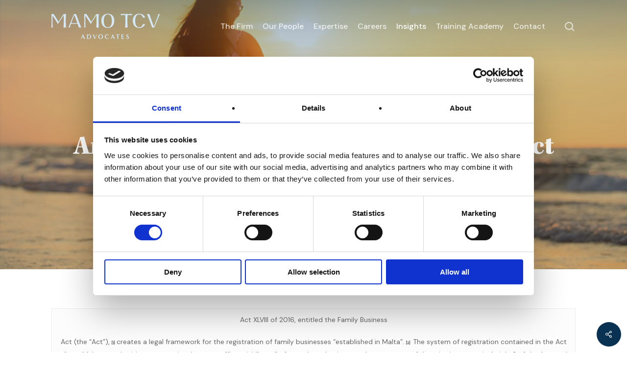

--- FILE ---
content_type: text/html; charset=UTF-8
request_url: https://www.mamotcv.com/insights/amendments-to-the-family-business-act-come-into-force-2/
body_size: 16960
content:
<!doctype html>
<html lang="en-US" class="no-js">
	<head>
		<meta charset="UTF-8">
		<meta name="theme-color" content="#093252">

		<meta name="viewport" content="width=device-width, initial-scale=1, maximum-scale=1, user-scalable=0" />
<!-- Author Meta Tags by Molongui Authorship, visit: https://wordpress.org/plugins/molongui-authorship/ -->
<meta name="author" content="Mark Soler">
<!-- /Molongui Authorship -->

<meta name='robots' content='index, follow, max-image-preview:large, max-snippet:-1, max-video-preview:-1' />
	<style>img:is([sizes="auto" i], [sizes^="auto," i]) { contain-intrinsic-size: 3000px 1500px }</style>
	
	<!-- This site is optimized with the Yoast SEO Premium plugin v25.9 (Yoast SEO v25.9) - https://yoast.com/wordpress/plugins/seo/ -->
	<title>Amendments to the Family Business Act Come Into Force - Mamo TCV</title>
	<link rel="canonical" href="https://www.mamotcv.com/insights/amendments-to-the-family-business-act-come-into-force-2/" />
	<meta property="og:locale" content="en_US" />
	<meta property="og:type" content="article" />
	<meta property="og:title" content="Amendments to the Family Business Act Come Into Force" />
	<meta property="og:description" content="Act XLVIII of 2016, entitled the Family Business Act (the &#8220;Act&#8221;),&nbsp;[1] creates a legal framework for the registration of family businesses &#8220;established in Malta&#8221;.&nbsp;[2]&nbsp; The system of registration contained in the Act allows Maltese authorities to supervise the grant offinancial &#8220;benefits&#8221;&nbsp;[3]&nbsp; to those businesses that meet any of the criteria set out in Article 3 of the Act, and which have been duly registered with &#8220;the Regulator&#8221;.[4] Indeed, Article 7 of the Act provides that a business shall be a registered family business once it has been accepted for registration by the Regulator in terms of Article 28 of the..." />
	<meta property="og:url" content="https://www.mamotcv.com/insights/amendments-to-the-family-business-act-come-into-force-2/" />
	<meta property="og:site_name" content="Mamo TCV" />
	<meta property="article:publisher" content="https://www.facebook.com/mamotcv" />
	<meta property="article:published_time" content="2019-01-31T14:07:05+00:00" />
	<meta property="og:image" content="https://www.mamotcv.com/app/uploads/2019/01/News_FN.png" />
	<meta property="og:image:width" content="619" />
	<meta property="og:image:height" content="347" />
	<meta property="og:image:type" content="image/png" />
	<meta name="author" content="Mark Soler" />
	<meta name="twitter:card" content="summary_large_image" />
	<meta name="twitter:creator" content="@mamotcv" />
	<meta name="twitter:site" content="@mamotcv" />
	<meta name="twitter:label1" content="Written by" />
	<meta name="twitter:data1" content="Mark Soler" />
	<meta name="twitter:label2" content="Est. reading time" />
	<meta name="twitter:data2" content="3 minutes" />
	<script type="application/ld+json" class="yoast-schema-graph">{"@context":"https://schema.org","@graph":[{"@type":"Article","@id":"https://www.mamotcv.com/insights/amendments-to-the-family-business-act-come-into-force-2/#article","isPartOf":{"@id":"https://www.mamotcv.com/insights/amendments-to-the-family-business-act-come-into-force-2/"},"author":{"name":"Mark Soler","@id":"https://www.mamotcv.com/#/schema/person/2a79e781aa5caef185d1699baed9a380"},"headline":"Amendments to the Family Business Act Come Into Force","datePublished":"2019-01-31T14:07:05+00:00","mainEntityOfPage":{"@id":"https://www.mamotcv.com/insights/amendments-to-the-family-business-act-come-into-force-2/"},"wordCount":571,"publisher":{"@id":"https://www.mamotcv.com/#organization"},"image":{"@id":"https://www.mamotcv.com/insights/amendments-to-the-family-business-act-come-into-force-2/#primaryimage"},"thumbnailUrl":"https://www.mamotcv.com/app/uploads/2019/01/News_FN.png","articleSection":["Corporate and M&amp;A"],"inLanguage":"en-US"},{"@type":"WebPage","@id":"https://www.mamotcv.com/insights/amendments-to-the-family-business-act-come-into-force-2/","url":"https://www.mamotcv.com/insights/amendments-to-the-family-business-act-come-into-force-2/","name":"Amendments to the Family Business Act Come Into Force - Mamo TCV","isPartOf":{"@id":"https://www.mamotcv.com/#website"},"primaryImageOfPage":{"@id":"https://www.mamotcv.com/insights/amendments-to-the-family-business-act-come-into-force-2/#primaryimage"},"image":{"@id":"https://www.mamotcv.com/insights/amendments-to-the-family-business-act-come-into-force-2/#primaryimage"},"thumbnailUrl":"https://www.mamotcv.com/app/uploads/2019/01/News_FN.png","datePublished":"2019-01-31T14:07:05+00:00","breadcrumb":{"@id":"https://www.mamotcv.com/insights/amendments-to-the-family-business-act-come-into-force-2/#breadcrumb"},"inLanguage":"en-US","potentialAction":[{"@type":"ReadAction","target":["https://www.mamotcv.com/insights/amendments-to-the-family-business-act-come-into-force-2/"]}]},{"@type":"ImageObject","inLanguage":"en-US","@id":"https://www.mamotcv.com/insights/amendments-to-the-family-business-act-come-into-force-2/#primaryimage","url":"https://www.mamotcv.com/app/uploads/2019/01/News_FN.png","contentUrl":"https://www.mamotcv.com/app/uploads/2019/01/News_FN.png","width":619,"height":347,"caption":"News_FN.png"},{"@type":"BreadcrumbList","@id":"https://www.mamotcv.com/insights/amendments-to-the-family-business-act-come-into-force-2/#breadcrumb","itemListElement":[{"@type":"ListItem","position":1,"name":"Home","item":"https://www.mamotcv.com/"},{"@type":"ListItem","position":2,"name":"Insights","item":"https://www.mamotcv.com/insights/"},{"@type":"ListItem","position":3,"name":"Amendments to the Family Business Act Come Into Force"}]},{"@type":"WebSite","@id":"https://www.mamotcv.com/#website","url":"https://www.mamotcv.com/","name":"Mamo TCV","description":"Leading Law Firm in Malta","publisher":{"@id":"https://www.mamotcv.com/#organization"},"alternateName":"Mamo TCV Advocates","potentialAction":[{"@type":"SearchAction","target":{"@type":"EntryPoint","urlTemplate":"https://www.mamotcv.com/?s={search_term_string}"},"query-input":{"@type":"PropertyValueSpecification","valueRequired":true,"valueName":"search_term_string"}}],"inLanguage":"en-US"},{"@type":"Organization","@id":"https://www.mamotcv.com/#organization","name":"Mamo TCV Advocates","url":"https://www.mamotcv.com/","logo":{"@type":"ImageObject","inLanguage":"en-US","@id":"https://www.mamotcv.com/#/schema/logo/image/","url":"https://www.mamotcv.com/app/uploads/2024/02/LinkedIn_231009.jpg","contentUrl":"https://www.mamotcv.com/app/uploads/2024/02/LinkedIn_231009.jpg","width":591,"height":591,"caption":"Mamo TCV Advocates"},"image":{"@id":"https://www.mamotcv.com/#/schema/logo/image/"},"sameAs":["https://www.facebook.com/mamotcv","https://x.com/mamotcv"]},{"@type":"Person","@id":"https://www.mamotcv.com/#/schema/person/2a79e781aa5caef185d1699baed9a380","name":"Mark Soler","image":{"@type":"ImageObject","inLanguage":"en-US","@id":"https://www.mamotcv.com/#/schema/person/image/","url":"https://secure.gravatar.com/avatar/04dac5899a3ec37ffa6c7e39c0d204ec7920bd493e92c36b660dbb50271418dd?s=96&d=mm&r=g","contentUrl":"https://secure.gravatar.com/avatar/04dac5899a3ec37ffa6c7e39c0d204ec7920bd493e92c36b660dbb50271418dd?s=96&d=mm&r=g","caption":"Mark Soler"},"sameAs":["http://"],"url":"https://www.mamotcv.com/insights/author/mark-soler/"}]}</script>
	<!-- / Yoast SEO Premium plugin. -->


<link rel='dns-prefetch' href='//fonts.googleapis.com' />
<link href='//hb.wpmucdn.com' rel='preconnect' />
<link href='http://fonts.googleapis.com' rel='preconnect' />
<link href='//fonts.gstatic.com' crossorigin='' rel='preconnect' />
<link rel="alternate" type="application/rss+xml" title="Mamo TCV &raquo; Feed" href="https://www.mamotcv.com/feed/" />
<link rel="preload" href="https://www.mamotcv.com/app/themes/salient/css/fonts/icomoon.woff?v=1.6" as="font" type="font/woff" crossorigin="anonymous"><style id='global-styles-inline-css' type='text/css'>
:root{--wp--preset--aspect-ratio--square: 1;--wp--preset--aspect-ratio--4-3: 4/3;--wp--preset--aspect-ratio--3-4: 3/4;--wp--preset--aspect-ratio--3-2: 3/2;--wp--preset--aspect-ratio--2-3: 2/3;--wp--preset--aspect-ratio--16-9: 16/9;--wp--preset--aspect-ratio--9-16: 9/16;--wp--preset--color--black: #000000;--wp--preset--color--cyan-bluish-gray: #abb8c3;--wp--preset--color--white: #ffffff;--wp--preset--color--pale-pink: #f78da7;--wp--preset--color--vivid-red: #cf2e2e;--wp--preset--color--luminous-vivid-orange: #ff6900;--wp--preset--color--luminous-vivid-amber: #fcb900;--wp--preset--color--light-green-cyan: #7bdcb5;--wp--preset--color--vivid-green-cyan: #00d084;--wp--preset--color--pale-cyan-blue: #8ed1fc;--wp--preset--color--vivid-cyan-blue: #0693e3;--wp--preset--color--vivid-purple: #9b51e0;--wp--preset--gradient--vivid-cyan-blue-to-vivid-purple: linear-gradient(135deg,rgba(6,147,227,1) 0%,rgb(155,81,224) 100%);--wp--preset--gradient--light-green-cyan-to-vivid-green-cyan: linear-gradient(135deg,rgb(122,220,180) 0%,rgb(0,208,130) 100%);--wp--preset--gradient--luminous-vivid-amber-to-luminous-vivid-orange: linear-gradient(135deg,rgba(252,185,0,1) 0%,rgba(255,105,0,1) 100%);--wp--preset--gradient--luminous-vivid-orange-to-vivid-red: linear-gradient(135deg,rgba(255,105,0,1) 0%,rgb(207,46,46) 100%);--wp--preset--gradient--very-light-gray-to-cyan-bluish-gray: linear-gradient(135deg,rgb(238,238,238) 0%,rgb(169,184,195) 100%);--wp--preset--gradient--cool-to-warm-spectrum: linear-gradient(135deg,rgb(74,234,220) 0%,rgb(151,120,209) 20%,rgb(207,42,186) 40%,rgb(238,44,130) 60%,rgb(251,105,98) 80%,rgb(254,248,76) 100%);--wp--preset--gradient--blush-light-purple: linear-gradient(135deg,rgb(255,206,236) 0%,rgb(152,150,240) 100%);--wp--preset--gradient--blush-bordeaux: linear-gradient(135deg,rgb(254,205,165) 0%,rgb(254,45,45) 50%,rgb(107,0,62) 100%);--wp--preset--gradient--luminous-dusk: linear-gradient(135deg,rgb(255,203,112) 0%,rgb(199,81,192) 50%,rgb(65,88,208) 100%);--wp--preset--gradient--pale-ocean: linear-gradient(135deg,rgb(255,245,203) 0%,rgb(182,227,212) 50%,rgb(51,167,181) 100%);--wp--preset--gradient--electric-grass: linear-gradient(135deg,rgb(202,248,128) 0%,rgb(113,206,126) 100%);--wp--preset--gradient--midnight: linear-gradient(135deg,rgb(2,3,129) 0%,rgb(40,116,252) 100%);--wp--preset--font-size--small: 13px;--wp--preset--font-size--medium: 20px;--wp--preset--font-size--large: 36px;--wp--preset--font-size--x-large: 42px;--wp--preset--spacing--20: 0.44rem;--wp--preset--spacing--30: 0.67rem;--wp--preset--spacing--40: 1rem;--wp--preset--spacing--50: 1.5rem;--wp--preset--spacing--60: 2.25rem;--wp--preset--spacing--70: 3.38rem;--wp--preset--spacing--80: 5.06rem;--wp--preset--shadow--natural: 6px 6px 9px rgba(0, 0, 0, 0.2);--wp--preset--shadow--deep: 12px 12px 50px rgba(0, 0, 0, 0.4);--wp--preset--shadow--sharp: 6px 6px 0px rgba(0, 0, 0, 0.2);--wp--preset--shadow--outlined: 6px 6px 0px -3px rgba(255, 255, 255, 1), 6px 6px rgba(0, 0, 0, 1);--wp--preset--shadow--crisp: 6px 6px 0px rgba(0, 0, 0, 1);}:root { --wp--style--global--content-size: 1300px;--wp--style--global--wide-size: 1300px; }:where(body) { margin: 0; }.wp-site-blocks > .alignleft { float: left; margin-right: 2em; }.wp-site-blocks > .alignright { float: right; margin-left: 2em; }.wp-site-blocks > .aligncenter { justify-content: center; margin-left: auto; margin-right: auto; }:where(.is-layout-flex){gap: 0.5em;}:where(.is-layout-grid){gap: 0.5em;}.is-layout-flow > .alignleft{float: left;margin-inline-start: 0;margin-inline-end: 2em;}.is-layout-flow > .alignright{float: right;margin-inline-start: 2em;margin-inline-end: 0;}.is-layout-flow > .aligncenter{margin-left: auto !important;margin-right: auto !important;}.is-layout-constrained > .alignleft{float: left;margin-inline-start: 0;margin-inline-end: 2em;}.is-layout-constrained > .alignright{float: right;margin-inline-start: 2em;margin-inline-end: 0;}.is-layout-constrained > .aligncenter{margin-left: auto !important;margin-right: auto !important;}.is-layout-constrained > :where(:not(.alignleft):not(.alignright):not(.alignfull)){max-width: var(--wp--style--global--content-size);margin-left: auto !important;margin-right: auto !important;}.is-layout-constrained > .alignwide{max-width: var(--wp--style--global--wide-size);}body .is-layout-flex{display: flex;}.is-layout-flex{flex-wrap: wrap;align-items: center;}.is-layout-flex > :is(*, div){margin: 0;}body .is-layout-grid{display: grid;}.is-layout-grid > :is(*, div){margin: 0;}body{padding-top: 0px;padding-right: 0px;padding-bottom: 0px;padding-left: 0px;}:root :where(.wp-element-button, .wp-block-button__link){background-color: #32373c;border-width: 0;color: #fff;font-family: inherit;font-size: inherit;line-height: inherit;padding: calc(0.667em + 2px) calc(1.333em + 2px);text-decoration: none;}.has-black-color{color: var(--wp--preset--color--black) !important;}.has-cyan-bluish-gray-color{color: var(--wp--preset--color--cyan-bluish-gray) !important;}.has-white-color{color: var(--wp--preset--color--white) !important;}.has-pale-pink-color{color: var(--wp--preset--color--pale-pink) !important;}.has-vivid-red-color{color: var(--wp--preset--color--vivid-red) !important;}.has-luminous-vivid-orange-color{color: var(--wp--preset--color--luminous-vivid-orange) !important;}.has-luminous-vivid-amber-color{color: var(--wp--preset--color--luminous-vivid-amber) !important;}.has-light-green-cyan-color{color: var(--wp--preset--color--light-green-cyan) !important;}.has-vivid-green-cyan-color{color: var(--wp--preset--color--vivid-green-cyan) !important;}.has-pale-cyan-blue-color{color: var(--wp--preset--color--pale-cyan-blue) !important;}.has-vivid-cyan-blue-color{color: var(--wp--preset--color--vivid-cyan-blue) !important;}.has-vivid-purple-color{color: var(--wp--preset--color--vivid-purple) !important;}.has-black-background-color{background-color: var(--wp--preset--color--black) !important;}.has-cyan-bluish-gray-background-color{background-color: var(--wp--preset--color--cyan-bluish-gray) !important;}.has-white-background-color{background-color: var(--wp--preset--color--white) !important;}.has-pale-pink-background-color{background-color: var(--wp--preset--color--pale-pink) !important;}.has-vivid-red-background-color{background-color: var(--wp--preset--color--vivid-red) !important;}.has-luminous-vivid-orange-background-color{background-color: var(--wp--preset--color--luminous-vivid-orange) !important;}.has-luminous-vivid-amber-background-color{background-color: var(--wp--preset--color--luminous-vivid-amber) !important;}.has-light-green-cyan-background-color{background-color: var(--wp--preset--color--light-green-cyan) !important;}.has-vivid-green-cyan-background-color{background-color: var(--wp--preset--color--vivid-green-cyan) !important;}.has-pale-cyan-blue-background-color{background-color: var(--wp--preset--color--pale-cyan-blue) !important;}.has-vivid-cyan-blue-background-color{background-color: var(--wp--preset--color--vivid-cyan-blue) !important;}.has-vivid-purple-background-color{background-color: var(--wp--preset--color--vivid-purple) !important;}.has-black-border-color{border-color: var(--wp--preset--color--black) !important;}.has-cyan-bluish-gray-border-color{border-color: var(--wp--preset--color--cyan-bluish-gray) !important;}.has-white-border-color{border-color: var(--wp--preset--color--white) !important;}.has-pale-pink-border-color{border-color: var(--wp--preset--color--pale-pink) !important;}.has-vivid-red-border-color{border-color: var(--wp--preset--color--vivid-red) !important;}.has-luminous-vivid-orange-border-color{border-color: var(--wp--preset--color--luminous-vivid-orange) !important;}.has-luminous-vivid-amber-border-color{border-color: var(--wp--preset--color--luminous-vivid-amber) !important;}.has-light-green-cyan-border-color{border-color: var(--wp--preset--color--light-green-cyan) !important;}.has-vivid-green-cyan-border-color{border-color: var(--wp--preset--color--vivid-green-cyan) !important;}.has-pale-cyan-blue-border-color{border-color: var(--wp--preset--color--pale-cyan-blue) !important;}.has-vivid-cyan-blue-border-color{border-color: var(--wp--preset--color--vivid-cyan-blue) !important;}.has-vivid-purple-border-color{border-color: var(--wp--preset--color--vivid-purple) !important;}.has-vivid-cyan-blue-to-vivid-purple-gradient-background{background: var(--wp--preset--gradient--vivid-cyan-blue-to-vivid-purple) !important;}.has-light-green-cyan-to-vivid-green-cyan-gradient-background{background: var(--wp--preset--gradient--light-green-cyan-to-vivid-green-cyan) !important;}.has-luminous-vivid-amber-to-luminous-vivid-orange-gradient-background{background: var(--wp--preset--gradient--luminous-vivid-amber-to-luminous-vivid-orange) !important;}.has-luminous-vivid-orange-to-vivid-red-gradient-background{background: var(--wp--preset--gradient--luminous-vivid-orange-to-vivid-red) !important;}.has-very-light-gray-to-cyan-bluish-gray-gradient-background{background: var(--wp--preset--gradient--very-light-gray-to-cyan-bluish-gray) !important;}.has-cool-to-warm-spectrum-gradient-background{background: var(--wp--preset--gradient--cool-to-warm-spectrum) !important;}.has-blush-light-purple-gradient-background{background: var(--wp--preset--gradient--blush-light-purple) !important;}.has-blush-bordeaux-gradient-background{background: var(--wp--preset--gradient--blush-bordeaux) !important;}.has-luminous-dusk-gradient-background{background: var(--wp--preset--gradient--luminous-dusk) !important;}.has-pale-ocean-gradient-background{background: var(--wp--preset--gradient--pale-ocean) !important;}.has-electric-grass-gradient-background{background: var(--wp--preset--gradient--electric-grass) !important;}.has-midnight-gradient-background{background: var(--wp--preset--gradient--midnight) !important;}.has-small-font-size{font-size: var(--wp--preset--font-size--small) !important;}.has-medium-font-size{font-size: var(--wp--preset--font-size--medium) !important;}.has-large-font-size{font-size: var(--wp--preset--font-size--large) !important;}.has-x-large-font-size{font-size: var(--wp--preset--font-size--x-large) !important;}
:where(.wp-block-post-template.is-layout-flex){gap: 1.25em;}:where(.wp-block-post-template.is-layout-grid){gap: 1.25em;}
:where(.wp-block-columns.is-layout-flex){gap: 2em;}:where(.wp-block-columns.is-layout-grid){gap: 2em;}
:root :where(.wp-block-pullquote){font-size: 1.5em;line-height: 1.6;}
</style>
<link rel='stylesheet' id='salient-social-css' href='https://www.mamotcv.com/app/plugins/salient-social/css/style.css?ver=1.2.6' type='text/css' media='all' />
<style id='salient-social-inline-css' type='text/css'>

  .sharing-default-minimal .nectar-love.loved,
  body .nectar-social[data-color-override="override"].fixed > a:before, 
  body .nectar-social[data-color-override="override"].fixed .nectar-social-inner a,
  .sharing-default-minimal .nectar-social[data-color-override="override"] .nectar-social-inner a:hover,
  .nectar-social.vertical[data-color-override="override"] .nectar-social-inner a:hover {
    background-color: #093252;
  }
  .nectar-social.hover .nectar-love.loved,
  .nectar-social.hover > .nectar-love-button a:hover,
  .nectar-social[data-color-override="override"].hover > div a:hover,
  #single-below-header .nectar-social[data-color-override="override"].hover > div a:hover,
  .nectar-social[data-color-override="override"].hover .share-btn:hover,
  .sharing-default-minimal .nectar-social[data-color-override="override"] .nectar-social-inner a {
    border-color: #093252;
  }
  #single-below-header .nectar-social.hover .nectar-love.loved i,
  #single-below-header .nectar-social.hover[data-color-override="override"] a:hover,
  #single-below-header .nectar-social.hover[data-color-override="override"] a:hover i,
  #single-below-header .nectar-social.hover .nectar-love-button a:hover i,
  .nectar-love:hover i,
  .hover .nectar-love:hover .total_loves,
  .nectar-love.loved i,
  .nectar-social.hover .nectar-love.loved .total_loves,
  .nectar-social.hover .share-btn:hover, 
  .nectar-social[data-color-override="override"].hover .nectar-social-inner a:hover,
  .nectar-social[data-color-override="override"].hover > div:hover span,
  .sharing-default-minimal .nectar-social[data-color-override="override"] .nectar-social-inner a:not(:hover) i,
  .sharing-default-minimal .nectar-social[data-color-override="override"] .nectar-social-inner a:not(:hover) {
    color: #093252;
  }
</style>
<link rel='stylesheet' id='salient-grid-system-css' href='https://www.mamotcv.com/app/themes/salient/css/build/grid-system.css?ver=17.3.1' type='text/css' media='all' />
<link rel='stylesheet' id='main-styles-css' href='https://www.mamotcv.com/app/themes/salient/css/build/style.css?ver=17.3.1' type='text/css' media='all' />
<style id='main-styles-inline-css' type='text/css'>
@media only screen and (max-width:999px){#ajax-content-wrap .top-level .nectar-post-grid[data-animation*="fade"] .nectar-post-grid-item,#ajax-content-wrap .top-level .nectar-post-grid[data-animation="zoom-out-reveal"] .nectar-post-grid-item *:not(.content):not(.bg-overlay),#ajax-content-wrap .top-level .nectar-post-grid[data-animation="zoom-out-reveal"] .nectar-post-grid-item *:before{transform:none;opacity:1;clip-path:none;}#ajax-content-wrap .top-level .nectar-post-grid[data-animation="zoom-out-reveal"] .nectar-post-grid-item .nectar-el-parallax-scroll .nectar-post-grid-item-bg-wrap-inner{transform:scale(1.275);}}.wpb_row.vc_row.top-level .nectar-video-bg{opacity:1;height:100%;width:100%;object-fit:cover;object-position:center center;}body.using-mobile-browser .wpb_row.vc_row.top-level .nectar-video-wrap{left:0;}body.using-mobile-browser .wpb_row.vc_row.top-level.full-width-section .nectar-video-wrap:not(.column-video){left:50%;}body.using-mobile-browser #nectar_fullscreen_rows[data-mobile-disable="off"] .wpb_row.vc_row.top-level.full-width-section .nectar-video-wrap:not(.column-video){left:0;}.wpb_row.vc_row.top-level .nectar-video-wrap{opacity:1;width:100%;}body .wpb_row.parallax_section.top-level > .nectar-video-wrap video:not(.translate){opacity:1;}.top-level .portfolio-items[data-loading=lazy-load] .col .inner-wrap.animated .top-level-image{opacity:1;}.wpb_row.vc_row.top-level .column-image-bg-wrap[data-n-parallax-bg="true"] .column-image-bg,.wpb_row.vc_row.top-level + .wpb_row .column-image-bg-wrap[data-n-parallax-bg="true"] .column-image-bg,#portfolio-extra > .wpb_row.vc_row.parallax_section:first-child .row-bg{transform:none!important;height:100%!important;opacity:1;}#portfolio-extra > .wpb_row.vc_row.parallax_section .row-bg{background-attachment:scroll;}.scroll-down-wrap.hidden{transform:none;opacity:1;}#ajax-loading-screen[data-disable-mobile="0"]{display:none!important;}body[data-slide-out-widget-area-style="slide-out-from-right"].material .slide_out_area_close.hide_until_rendered{opacity:0;}
</style>
<link rel='stylesheet' id='nectar-single-styles-css' href='https://www.mamotcv.com/app/themes/salient/css/build/single.css?ver=17.3.1' type='text/css' media='all' />
<link rel='stylesheet' id='nectar-brands-css' href='https://www.mamotcv.com/app/themes/salient/css/nectar-brands.css?ver=17.3.1' type='text/css' media='all' />
<link rel='stylesheet' id='nectar_default_font_open_sans-css' href='https://fonts.googleapis.com/css?family=Open+Sans%3A300%2C400%2C600%2C700&#038;subset=latin%2Clatin-ext&#038;display=swap' type='text/css' media='all' />
<link rel='stylesheet' id='responsive-css' href='https://www.mamotcv.com/app/themes/salient/css/build/responsive.css?ver=17.3.1' type='text/css' media='all' />
<link rel='stylesheet' id='skin-material-css' href='https://www.mamotcv.com/app/themes/salient/css/build/skin-material.css?ver=17.3.1' type='text/css' media='all' />
<link rel='stylesheet' id='salient-wp-menu-dynamic-css' href='https://www.mamotcv.com/app/uploads/salient/menu-dynamic.css?ver=85109' type='text/css' media='all' />
<link rel='stylesheet' id='dynamic-css-css' href='https://www.mamotcv.com/app/themes/salient/css/salient-dynamic-styles.css?ver=99477' type='text/css' media='all' />
<style id='dynamic-css-inline-css' type='text/css'>
#page-header-bg[data-post-hs="default_minimal"] .inner-wrap{text-align:center}#page-header-bg[data-post-hs="default_minimal"] .inner-wrap >a,.material #page-header-bg.fullscreen-header .inner-wrap >a{color:#fff;font-weight:600;border:var(--nectar-border-thickness) solid rgba(255,255,255,0.4);padding:4px 10px;margin:5px 6px 0 5px;display:inline-block;transition:all 0.2s ease;-webkit-transition:all 0.2s ease;font-size:14px;line-height:18px}body.material #page-header-bg.fullscreen-header .inner-wrap >a{margin-bottom:15px;}body.material #page-header-bg.fullscreen-header .inner-wrap >a{border:none;padding:6px 10px}body[data-button-style^="rounded"] #page-header-bg[data-post-hs="default_minimal"] .inner-wrap >a,body[data-button-style^="rounded"].material #page-header-bg.fullscreen-header .inner-wrap >a{border-radius:100px}body.single [data-post-hs="default_minimal"] #single-below-header span,body.single .heading-title[data-header-style="default_minimal"] #single-below-header span{line-height:14px;}#page-header-bg[data-post-hs="default_minimal"] #single-below-header{text-align:center;position:relative;z-index:100}#page-header-bg[data-post-hs="default_minimal"] #single-below-header span{float:none;display:inline-block}#page-header-bg[data-post-hs="default_minimal"] .inner-wrap >a:hover,#page-header-bg[data-post-hs="default_minimal"] .inner-wrap >a:focus{border-color:transparent}#page-header-bg.fullscreen-header .avatar,#page-header-bg[data-post-hs="default_minimal"] .avatar{border-radius:100%}#page-header-bg.fullscreen-header .meta-author span,#page-header-bg[data-post-hs="default_minimal"] .meta-author span{display:block}#page-header-bg.fullscreen-header .meta-author img{margin-bottom:0;height:50px;width:auto}#page-header-bg[data-post-hs="default_minimal"] .meta-author img{margin-bottom:0;height:40px;width:auto}#page-header-bg[data-post-hs="default_minimal"] .author-section{position:absolute;bottom:30px}#page-header-bg.fullscreen-header .meta-author,#page-header-bg[data-post-hs="default_minimal"] .meta-author{font-size:18px}#page-header-bg.fullscreen-header .author-section .meta-date,#page-header-bg[data-post-hs="default_minimal"] .author-section .meta-date{font-size:12px;color:rgba(255,255,255,0.8)}#page-header-bg.fullscreen-header .author-section .meta-date i{font-size:12px}#page-header-bg[data-post-hs="default_minimal"] .author-section .meta-date i{font-size:11px;line-height:14px}#page-header-bg[data-post-hs="default_minimal"] .author-section .avatar-post-info{position:relative;top:-5px}#page-header-bg.fullscreen-header .author-section a,#page-header-bg[data-post-hs="default_minimal"] .author-section a{display:block;margin-bottom:-2px}#page-header-bg[data-post-hs="default_minimal"] .author-section a{font-size:14px;line-height:14px}#page-header-bg.fullscreen-header .author-section a:hover,#page-header-bg[data-post-hs="default_minimal"] .author-section a:hover{color:rgba(255,255,255,0.85)!important}#page-header-bg.fullscreen-header .author-section,#page-header-bg[data-post-hs="default_minimal"] .author-section{width:100%;z-index:10;text-align:center}#page-header-bg.fullscreen-header .author-section{margin-top:25px;}#page-header-bg.fullscreen-header .author-section span,#page-header-bg[data-post-hs="default_minimal"] .author-section span{padding-left:0;line-height:20px;font-size:20px}#page-header-bg.fullscreen-header .author-section .avatar-post-info,#page-header-bg[data-post-hs="default_minimal"] .author-section .avatar-post-info{margin-left:10px}#page-header-bg.fullscreen-header .author-section .avatar-post-info,#page-header-bg.fullscreen-header .author-section .meta-author,#page-header-bg[data-post-hs="default_minimal"] .author-section .avatar-post-info,#page-header-bg[data-post-hs="default_minimal"] .author-section .meta-author{text-align:left;display:inline-block;top:9px}@media only screen and (min-width :690px) and (max-width :999px){body.single-post #page-header-bg[data-post-hs="default_minimal"]{padding-top:10%;padding-bottom:10%;}}@media only screen and (max-width :690px){#ajax-content-wrap #page-header-bg[data-post-hs="default_minimal"] #single-below-header span:not(.rich-snippet-hidden),#ajax-content-wrap .row.heading-title[data-header-style="default_minimal"] .col.section-title span.meta-category{display:inline-block;}.container-wrap[data-remove-post-comment-number="0"][data-remove-post-author="0"][data-remove-post-date="0"] .heading-title[data-header-style="default_minimal"] #single-below-header > span,#page-header-bg[data-post-hs="default_minimal"] .span_6[data-remove-post-comment-number="0"][data-remove-post-author="0"][data-remove-post-date="0"] #single-below-header > span{padding:0 8px;}.container-wrap[data-remove-post-comment-number="0"][data-remove-post-author="0"][data-remove-post-date="0"] .heading-title[data-header-style="default_minimal"] #single-below-header span,#page-header-bg[data-post-hs="default_minimal"] .span_6[data-remove-post-comment-number="0"][data-remove-post-author="0"][data-remove-post-date="0"] #single-below-header span{font-size:13px;line-height:10px;}.material #page-header-bg.fullscreen-header .author-section{margin-top:5px;}#page-header-bg.fullscreen-header .author-section{bottom:20px;}#page-header-bg.fullscreen-header .author-section .meta-date:not(.updated){margin-top:-4px;display:block;}#page-header-bg.fullscreen-header .author-section .avatar-post-info{margin:10px 0 0 0;}}#page-header-bg h1,#page-header-bg .subheader,.nectar-box-roll .overlaid-content h1,.nectar-box-roll .overlaid-content .subheader,#page-header-bg #portfolio-nav a i,body .section-title #portfolio-nav a:hover i,.page-header-no-bg h1,.page-header-no-bg span,#page-header-bg #portfolio-nav a i,#page-header-bg span,#page-header-bg #single-below-header a:hover,#page-header-bg #single-below-header a:focus,#page-header-bg.fullscreen-header .author-section a{color:#ffffff!important;}body #page-header-bg .pinterest-share i,body #page-header-bg .facebook-share i,body #page-header-bg .linkedin-share i,body #page-header-bg .twitter-share i,body #page-header-bg .google-plus-share i,body #page-header-bg .icon-salient-heart,body #page-header-bg .icon-salient-heart-2{color:#ffffff;}#page-header-bg[data-post-hs="default_minimal"] .inner-wrap > a:not(:hover){color:#ffffff;border-color:rgba(255,255,255,0.4);}.single #page-header-bg #single-below-header > span{border-color:rgba(255,255,255,0.4);}body .section-title #portfolio-nav a:hover i{opacity:0.75;}.single #page-header-bg .blog-title #single-meta .nectar-social.hover > div a,.single #page-header-bg .blog-title #single-meta > div a,.single #page-header-bg .blog-title #single-meta ul .n-shortcode a,#page-header-bg .blog-title #single-meta .nectar-social.hover .share-btn{border-color:rgba(255,255,255,0.4);}.single #page-header-bg .blog-title #single-meta .nectar-social.hover > div a:hover,#page-header-bg .blog-title #single-meta .nectar-social.hover .share-btn:hover,.single #page-header-bg .blog-title #single-meta div > a:hover,.single #page-header-bg .blog-title #single-meta ul .n-shortcode a:hover,.single #page-header-bg .blog-title #single-meta ul li:not(.meta-share-count):hover > a{border-color:rgba(255,255,255,1);}.single #page-header-bg #single-meta div span,.single #page-header-bg #single-meta > div a,.single #page-header-bg #single-meta > div i{color:#ffffff!important;}.single #page-header-bg #single-meta ul .meta-share-count .nectar-social a i{color:rgba(255,255,255,0.7)!important;}.single #page-header-bg #single-meta ul .meta-share-count .nectar-social a:hover i{color:rgba(255,255,255,1)!important;}.no-rgba #header-space{display:none;}@media only screen and (max-width:999px){body #header-space[data-header-mobile-fixed="1"]{display:none;}#header-outer[data-mobile-fixed="false"]{position:absolute;}}@media only screen and (max-width:999px){body:not(.nectar-no-flex-height) #header-space[data-secondary-header-display="full"]:not([data-header-mobile-fixed="false"]){display:block!important;margin-bottom:-58px;}#header-space[data-secondary-header-display="full"][data-header-mobile-fixed="false"]{display:none;}}@media only screen and (min-width:1000px){#header-space{display:none;}.nectar-slider-wrap.first-section,.parallax_slider_outer.first-section,.full-width-content.first-section,.parallax_slider_outer.first-section .swiper-slide .content,.nectar-slider-wrap.first-section .swiper-slide .content,#page-header-bg,.nder-page-header,#page-header-wrap,.full-width-section.first-section{margin-top:0!important;}body #page-header-bg,body #page-header-wrap{height:108px;}body #search-outer{z-index:100000;}}@media only screen and (min-width:1000px){#page-header-wrap.fullscreen-header,#page-header-wrap.fullscreen-header #page-header-bg,html:not(.nectar-box-roll-loaded) .nectar-box-roll > #page-header-bg.fullscreen-header,.nectar_fullscreen_zoom_recent_projects,#nectar_fullscreen_rows:not(.afterLoaded) > div{height:100vh;}.wpb_row.vc_row-o-full-height.top-level,.wpb_row.vc_row-o-full-height.top-level > .col.span_12{min-height:100vh;}#page-header-bg[data-alignment-v="middle"] .span_6 .inner-wrap,#page-header-bg[data-alignment-v="top"] .span_6 .inner-wrap,.blog-archive-header.color-bg .container{padding-top:105px;}#page-header-wrap.container #page-header-bg .span_6 .inner-wrap{padding-top:0;}.nectar-slider-wrap[data-fullscreen="true"]:not(.loaded),.nectar-slider-wrap[data-fullscreen="true"]:not(.loaded) .swiper-container{height:calc(100vh + 2px)!important;}.admin-bar .nectar-slider-wrap[data-fullscreen="true"]:not(.loaded),.admin-bar .nectar-slider-wrap[data-fullscreen="true"]:not(.loaded) .swiper-container{height:calc(100vh - 30px)!important;}}@media only screen and (max-width:999px){#page-header-bg[data-alignment-v="middle"]:not(.fullscreen-header) .span_6 .inner-wrap,#page-header-bg[data-alignment-v="top"] .span_6 .inner-wrap,.blog-archive-header.color-bg .container{padding-top:62px;}.vc_row.top-level.full-width-section:not(.full-width-ns) > .span_12,#page-header-bg[data-alignment-v="bottom"] .span_6 .inner-wrap{padding-top:32px;}}@media only screen and (max-width:690px){.vc_row.top-level.full-width-section:not(.full-width-ns) > .span_12{padding-top:62px;}.vc_row.top-level.full-width-content .nectar-recent-posts-single_featured .recent-post-container > .inner-wrap{padding-top:32px;}}@media only screen and (max-width:999px){.full-width-ns .nectar-slider-wrap .swiper-slide[data-y-pos="middle"] .content,.full-width-ns .nectar-slider-wrap .swiper-slide[data-y-pos="top"] .content{padding-top:30px;}}@media only screen and (max-width:999px){.using-mobile-browser #nectar_fullscreen_rows:not(.afterLoaded):not([data-mobile-disable="on"]) > div{height:calc(100vh - 76px);}.using-mobile-browser .wpb_row.vc_row-o-full-height.top-level,.using-mobile-browser .wpb_row.vc_row-o-full-height.top-level > .col.span_12,[data-permanent-transparent="1"].using-mobile-browser .wpb_row.vc_row-o-full-height.top-level,[data-permanent-transparent="1"].using-mobile-browser .wpb_row.vc_row-o-full-height.top-level > .col.span_12{min-height:calc(100vh - 76px);}html:not(.nectar-box-roll-loaded) .nectar-box-roll > #page-header-bg.fullscreen-header,.nectar_fullscreen_zoom_recent_projects,.nectar-slider-wrap[data-fullscreen="true"]:not(.loaded),.nectar-slider-wrap[data-fullscreen="true"]:not(.loaded) .swiper-container,#nectar_fullscreen_rows:not(.afterLoaded):not([data-mobile-disable="on"]) > div{height:calc(100vh - 1px);}.wpb_row.vc_row-o-full-height.top-level,.wpb_row.vc_row-o-full-height.top-level > .col.span_12{min-height:calc(100vh - 1px);}body[data-transparent-header="false"] #ajax-content-wrap.no-scroll{min-height:calc(100vh - 1px);height:calc(100vh - 1px);}}.screen-reader-text,.nectar-skip-to-content:not(:focus){border:0;clip:rect(1px,1px,1px,1px);clip-path:inset(50%);height:1px;margin:-1px;overflow:hidden;padding:0;position:absolute!important;width:1px;word-wrap:normal!important;}.row .col img:not([srcset]){width:auto;}.row .col img.img-with-animation.nectar-lazy:not([srcset]){width:100%;}
</style>
<link rel='stylesheet' id='salient-child-style-css' href='https://www.mamotcv.com/app/themes/salient-child/style.css?ver=17.3.1' type='text/css' media='all' />
<link rel='stylesheet' id='redux-google-fonts-salient_redux-css' href='https://fonts.googleapis.com/css?family=DM+Sans%3A500%2C400%2C400italic&#038;subset=latin-ext&#038;display=swap&#038;ver=6.8.2' type='text/css' media='all' />
<script></script>            <style>
                .molongui-disabled-link
                {
                    border-bottom: none !important;
                    text-decoration: none !important;
                    color: inherit !important;
                    cursor: inherit !important;
                }
                .molongui-disabled-link:hover,
                .molongui-disabled-link:hover span
                {
                    border-bottom: none !important;
                    text-decoration: none !important;
                    color: inherit !important;
                    cursor: inherit !important;
                }
            </style>
            			<!-- Google Tag Manager -->
			<script>(function(w,d,s,l,i){w[l]=w[l]||[];w[l].push({'gtm.start':
			new Date().getTime(),event:'gtm.js'});var f=d.getElementsByTagName(s)[0],
			j=d.createElement(s),dl=l!='dataLayer'?'&l='+l:'';j.async=true;j.src=
			'https://www.googletagmanager.com/gtm.js?id='+i+dl;f.parentNode.insertBefore(j,f);
			})(window,document,'script','dataLayer','GTM-5P9PLZR');</script>
			<!-- End Google Tag Manager -->
		<script type="text/javascript"> var root = document.getElementsByTagName( "html" )[0]; root.setAttribute( "class", "js" ); </script><meta name="generator" content="Powered by WPBakery Page Builder - drag and drop page builder for WordPress."/>
<link rel="icon" href="https://www.mamotcv.com/app/uploads/2022/01/cropped-Favicon-32x32.jpg" sizes="32x32" />
<link rel="icon" href="https://www.mamotcv.com/app/uploads/2022/01/cropped-Favicon-192x192.jpg" sizes="192x192" />
<link rel="apple-touch-icon" href="https://www.mamotcv.com/app/uploads/2022/01/cropped-Favicon-180x180.jpg" />
<meta name="msapplication-TileImage" content="https://www.mamotcv.com/app/uploads/2022/01/cropped-Favicon-270x270.jpg" />
		<style type="text/css" id="wp-custom-css">
			html body.blog #page-header-bg h1 {
	color: white !important;
}		</style>
		<noscript><style> .wpb_animate_when_almost_visible { opacity: 1; }</style></noscript>
		<script type="text/javascript" src="https://www.mamotcv.com/app/themes/salient-child/js/app.js"></script>
	</head>

	
	<body class="wp-singular post-template-default single single-post postid-2455 single-format-standard wp-theme-salient wp-child-theme-salient-child material wpb-js-composer js-comp-ver-8.4.2 vc_responsive" data-footer-reveal="false" data-footer-reveal-shadow="none" data-header-format="default" data-body-border="off" data-boxed-style="" data-header-breakpoint="1000" data-dropdown-style="minimal" data-cae="easeOutCubic" data-cad="750" data-megamenu-width="contained" data-aie="none" data-ls="fancybox" data-apte="standard" data-hhun="0" data-fancy-form-rcs="default" data-form-style="default" data-form-submit="regular" data-is="minimal" data-button-style="default" data-user-account-button="false" data-flex-cols="true" data-col-gap="default" data-header-inherit-rc="false" data-header-search="true" data-animated-anchors="true" data-ajax-transitions="false" data-full-width-header="true" data-slide-out-widget-area="true" data-slide-out-widget-area-style="fullscreen-alt" data-user-set-ocm="off" data-loading-animation="none" data-bg-header="true" data-responsive="1" data-ext-responsive="true" data-ext-padding="105" data-header-resize="0" data-header-color="custom" data-cart="false" data-remove-m-parallax="" data-remove-m-video-bgs="" data-m-animate="0" data-force-header-trans-color="light" data-smooth-scrolling="0" data-permanent-transparent="false" >
		<script type="text/javascript">
	 (function(window, document) {

		document.documentElement.classList.remove("no-js");

		if(navigator.userAgent.match(/(Android|iPod|iPhone|iPad|BlackBerry|IEMobile|Opera Mini)/)) {
			document.body.className += " using-mobile-browser mobile ";
		}
		if(navigator.userAgent.match(/Mac/) && navigator.maxTouchPoints && navigator.maxTouchPoints > 2) {
			document.body.className += " using-ios-device ";
		}

		if( !("ontouchstart" in window) ) {

			var body = document.querySelector("body");
			var winW = window.innerWidth;
			var bodyW = body.clientWidth;

			if (winW > bodyW + 4) {
				body.setAttribute("style", "--scroll-bar-w: " + (winW - bodyW - 4) + "px");
			} else {
				body.setAttribute("style", "--scroll-bar-w: 0px");
			}
		}

	 })(window, document);
   </script>			<!-- Google Tag Manager (noscript) -->
			<noscript><iframe src="https://www.googletagmanager.com/ns.html?id=GTM-5P9PLZR" height="0" width="0" style="display:none;visibility:hidden"></iframe></noscript>
			<!-- End Google Tag Manager (noscript) -->
		<a href="#ajax-content-wrap" class="nectar-skip-to-content">Skip to main content</a><div class="ocm-effect-wrap"><div class="ocm-effect-wrap-inner">	
	<div id="header-space"  data-header-mobile-fixed='1'></div> 
	
	
		<div id="header-outer" data-has-menu="true" data-has-buttons="yes" data-header-button_style="default" data-using-pr-menu="false" data-mobile-fixed="1" data-ptnm="false" data-lhe="default" data-user-set-bg="#c6dcf1" data-format="default" data-permanent-transparent="false" data-megamenu-rt="0" data-remove-fixed="0" data-header-resize="0" data-cart="false" data-transparency-option="" data-box-shadow="large" data-shrink-num="4" data-using-secondary="0" data-using-logo="1" data-logo-height="52" data-m-logo-height="32" data-padding="28" data-full-width="true" data-condense="false" data-transparent-header="true" data-transparent-shadow-helper="true" data-remove-border="true" class="transparent">
			
<div id="search-outer" class="nectar">
	<div id="search">
		<div class="container">
			 <div id="search-box">
				 <div class="inner-wrap">
					 <div class="col span_12">
						  <form role="search" action="https://www.mamotcv.com/" method="GET">
														 <input type="text" name="s"  value="" aria-label="Search" placeholder="Search" />
							 
						<span>Hit enter to search or ESC to close</span>
						<button aria-label="Search" class="search-box__button" type="submit">Search</button>						</form>
					</div><!--/span_12-->
				</div><!--/inner-wrap-->
			 </div><!--/search-box-->
			 <div id="close"><a href="#" role="button"><span class="screen-reader-text">Close Search</span>
				<span class="close-wrap"> <span class="close-line close-line1" role="presentation"></span> <span class="close-line close-line2" role="presentation"></span> </span>				 </a></div>
		 </div><!--/container-->
	</div><!--/search-->
</div><!--/search-outer-->

<header id="top" role="banner" aria-label="Main Menu">
	<div class="container">
		<div class="row">
			<div class="col span_3">
								<a id="logo" href="https://www.mamotcv.com" data-supplied-ml-starting-dark="true" data-supplied-ml-starting="true" data-supplied-ml="true" >
					<img class="stnd skip-lazy default-logo" width="" height="" alt="Mamo TCV" src="https://www.mamotcv.com/app/uploads/2022/04/logo-copper.svg" srcset="https://www.mamotcv.com/app/uploads/2022/04/logo-copper.svg 1x, https://www.mamotcv.com/app/uploads/2022/04/logo-copper.svg 2x" /><img class="mobile-only-logo skip-lazy" alt="Mamo TCV" width="" height="" src="https://www.mamotcv.com/app/uploads/2022/04/logo-copper.svg" /><img class="starting-logo mobile-only-logo skip-lazy" width="" height=""  alt="Mamo TCV" src="https://www.mamotcv.com/app/uploads/2022/04/logo-light.svg" /><img class="starting-logo dark-version mobile-only-logo skip-lazy" width="" height="" alt="Mamo TCV" src="https://www.mamotcv.com/app/uploads/2022/04/logo-copper.svg" /><img class="starting-logo skip-lazy default-logo" width="" height="" alt="Mamo TCV" src="https://www.mamotcv.com/app/uploads/2022/04/logo-light.svg" srcset="https://www.mamotcv.com/app/uploads/2022/04/logo-light.svg 1x, https://www.mamotcv.com/app/uploads/2022/04/logo-light.svg 2x" /><img class="starting-logo dark-version skip-lazy default-logo" width="" height="" alt="Mamo TCV" src="https://www.mamotcv.com/app/uploads/2022/04/logo-copper.svg" srcset="https://www.mamotcv.com/app/uploads/2022/04/logo-copper.svg 1x, https://www.mamotcv.com/app/uploads/2022/04/logo-copper.svg 2x" />				</a>
							</div><!--/span_3-->

			<div class="col span_9 col_last">
									<div class="nectar-mobile-only mobile-header"><div class="inner"></div></div>
									<a class="mobile-search" href="#searchbox"><span class="nectar-icon icon-salient-search" aria-hidden="true"></span><span class="screen-reader-text">search</span></a>
														<div class="slide-out-widget-area-toggle mobile-icon fullscreen-alt" data-custom-color="true" data-icon-animation="simple-transform">
						<div> <a href="#slide-out-widget-area" role="button" aria-label="Navigation Menu" aria-expanded="false" class="closed">
							<span class="screen-reader-text">Menu</span><span aria-hidden="true"> <i class="lines-button x2"> <i class="lines"></i> </i> </span>						</a></div>
					</div>
				
									<nav aria-label="Main Menu">
													<ul class="sf-menu">
								<li id="menu-item-44" class="menu-item menu-item-type-post_type menu-item-object-page nectar-regular-menu-item menu-item-44"><a href="https://www.mamotcv.com/about-mamo-tcv/"><span class="menu-title-text">The Firm</span></a></li>
<li id="menu-item-9346" class="menu-item menu-item-type-post_type menu-item-object-page nectar-regular-menu-item menu-item-9346"><a href="https://www.mamotcv.com/our-people/"><span class="menu-title-text">Our People</span></a></li>
<li id="menu-item-42" class="menu-item menu-item-type-post_type menu-item-object-page menu-item-has-children nectar-regular-menu-item menu-item-42"><a href="https://www.mamotcv.com/practice-areas/" aria-haspopup="true" aria-expanded="false"><span class="menu-title-text">Expertise</span></a>
<ul class="sub-menu">
	<li id="menu-item-1309" class="menu-item menu-item-type-post_type menu-item-object-page nectar-regular-menu-item menu-item-1309"><a href="https://www.mamotcv.com/practice-areas/"><span class="menu-title-text">Practice Areas</span></a></li>
	<li id="menu-item-1311" class="menu-item menu-item-type-post_type menu-item-object-page nectar-regular-menu-item menu-item-1311"><a href="https://www.mamotcv.com/awards-and-recognitions/"><span class="menu-title-text">Awards and Recognitions</span></a></li>
</ul>
</li>
<li id="menu-item-1636" class="menu-item menu-item-type-post_type menu-item-object-page nectar-regular-menu-item menu-item-1636"><a href="https://www.mamotcv.com/careers/"><span class="menu-title-text">Careers</span></a></li>
<li id="menu-item-41" class="menu-item menu-item-type-post_type menu-item-object-page current_page_parent nectar-regular-menu-item menu-item-41"><a href="https://www.mamotcv.com/insights/"><span class="menu-title-text">Insights</span></a></li>
<li id="menu-item-10401" class="menu-item menu-item-type-post_type menu-item-object-page nectar-regular-menu-item menu-item-10401"><a href="https://www.mamotcv.com/training-academy/"><span class="menu-title-text">Training Academy</span></a></li>
<li id="menu-item-47" class="menu-item menu-item-type-post_type menu-item-object-page nectar-regular-menu-item menu-item-47"><a href="https://www.mamotcv.com/get-in-touch/"><span class="menu-title-text">Contact</span></a></li>
							</ul>
													<ul class="buttons sf-menu" data-user-set-ocm="off">

								<li id="search-btn"><div><a href="#searchbox"><span class="icon-salient-search" aria-hidden="true"></span><span class="screen-reader-text">search</span></a></div> </li>
							</ul>
						
					</nav>

					
				</div><!--/span_9-->

				
			</div><!--/row-->
					</div><!--/container-->
	</header>		</div>

		
		<div id="ajax-content-wrap">
			<div id="page-header-wrap" data-animate-in-effect="none" data-responsive="true" data-midnight="light" class="" style="height: 75vh;" role="region" aria-label="Post Header"><div id="page-header-bg" class="not-loaded  hentry" data-post-hs="default_minimal" data-padding-amt="normal" data-animate-in-effect="none" data-midnight="light" data-text-effect="" data-bg-pos="center" data-alignment="left" data-alignment-v="middle" data-parallax="0" data-height="75vh"  style="height:75vh;">					<div class="page-header-bg-image-wrap" id="nectar-page-header-p-wrap" data-parallax-speed="fast">
						<div class="page-header-bg-image" style="background-image: url(https://www.mamotcv.com/app/uploads/2019/01/News_FN.png);"></div>
					</div> 
				<div class="container"><img loading="lazy" class="hidden-social-img" src="https://www.mamotcv.com/app/uploads/2019/01/News_FN.png" alt="Amendments to the Family Business Act Come Into Force" style="display: none;" />
					<div class="row">
						<div class="col span_6 section-title blog-title" data-remove-post-date="0" data-remove-post-author="0" data-remove-post-comment-number="1">
							<div class="inner-wrap">

								<a class="corporate-commercial" href="https://www.mamotcv.com/insights/category/corporate-commercial/">Corporate and M&amp;A</a>
								<h1 class="entry-title">Amendments to the Family Business Act Come Into Force</h1>

								

																	<div id="single-below-header" data-hide-on-mobile="false">
										<span class="meta-author vcard author"><span class="fn"><span class="author-leading">By</span> <a href="https://www.mamotcv.com/insights/author/mark-soler/">Mark Soler</a></span></span><span class="meta-date date updated">31st January 2019</span><span class="meta-comment-count"><a href="https://www.mamotcv.com/insights/amendments-to-the-family-business-act-come-into-force-2/#respond">No Comments</a></span>									</div><!--/single-below-header-->
						
											</div>

				</div><!--/section-title-->
							</div><!--/row-->

			


			</div>
</div>

</div>

<div class="container-wrap no-sidebar" data-midnight="dark" data-remove-post-date="0" data-remove-post-author="0" data-remove-post-comment-number="1">
	<div class="container main-content" role="main">

		
		<div class="row">

			
			<div class="post-area col standard-minimal span_12 col_last" role="main">

			
<article id="post-2455" class="post-2455 post type-post status-publish format-standard has-post-thumbnail category-corporate-commercial">
  
  <div class="inner-wrap">

		<div class="post-content" data-hide-featured-media="1">
      
        <div class="content-inner"><div class="ebd-block  " data-type="text" style="text-align: justify;">
<table>
<tbody>
<tr>
<td>
<p>Act XLVIII of 2016, entitled the Family Business </p>
<p>Act (the &#8220;Act&#8221;),&nbsp;<span data-redactor-tag="span" data-verified="redactor" data-redactor-style="font-size: 8px" style="font-size: 8px;"><strong data-redactor-tag="strong" data-verified="redactor">[1]</strong></span> creates a legal framework for the registration of family businesses &#8220;established in Malta&#8221;.&nbsp;<span data-redactor-tag="span" data-verified="redactor" data-redactor-style="font-size: 8px" style="font-size: 8px;"><strong data-redactor-tag="strong" data-verified="redactor">[2]&nbsp;</strong></span> The system of registration contained in the Act allows Maltese authorities to supervise the grant offinancial &#8220;benefits&#8221;&nbsp;<strong data-redactor-tag="strong" data-verified="redactor"><span data-redactor-tag="span" data-verified="redactor" data-redactor-style="font-size: 8px" style="font-size: 8px;">[3]&nbsp;</span></strong> to those businesses that meet any of the criteria set out in Article 3 of the Act, and which have been duly registered with &#8220;the Regulator&#8221;.<span data-redactor-tag="span" data-verified="redactor" data-redactor-style="font-size: 8px" style="font-size: 8px;">[4]</span> Indeed, Article 7 of the Act provides that a business shall be a registered family business once it has been accepted for registration by the Regulator in terms of Article 28 of the Act.</p>
</td>
</tr>
</tbody>
</table>
</div>
<div class="ebd-block  " data-type="text" >
<table>
<tbody>
<tr>
<td>
<p>As a result, prior registration is necessary for a family business to qualify for any of the benefits conferred by the Duty on Documents and Transfers Act, the Malta Enterprise Act and the Business Promotion Act.</p>
<p>Act XXXVII of 2018, entitled The Family Business (Amendment) Act (the &#8220;Amending Act&#8221;), envisages a few changes to the Act, which are summarized as follows:</p>
<ul>
<li>Article 11 (4) has been amended to clarify that &#8220;any other law&#8221; under which a family business may apply for any benefit, means &#8220;any other law referring to family businesses&#8221;;</li>
<li>Article 11 (6) has been added to clarify that a business shall only be eligible to benefit from any incentive, benefit or scheme available to family businesses if its duly registered as a family business.</li>
<li>Article 11 (7) has been added to obligate the relevant institutions to consult the Register prior to granting any benefit;</li>
</ul>
<ul>
<li>The Annual Return period has been changed and shall now cover the calendar year starting from the first day of registration up until one year from the registration date.</li>
<li>The Regulator has been endowed with separate and<br />
distinct personality by virtue of Article 17A, but he shall not have the power<br />
to borrow or lend monies without the concurrent authorization in writing of the<br />
Minister responsible for the economy and the Minister responsible for finance.<br />
Moreover, the Regulator may not enter into any form of commercial partnership<br />
in furtherance of its functions or otherwise, unless authorized to do so in<br />
writing by the Minister responsible for the economy;&nbsp;</li>
<li>The &#8220;Family Business Label&#8221; has now been substituted for a &#8220;Family Business Number&#8221;;</li>
<li>The Application Form previously found in the First Schedule has been deleted;</li>
<li>A standard-form Annual Return will now be found in the First Schedule, with a consequent deletion of the Second Schedule;</li>
</ul>
<p>By virtue of Legal Notice 17 of 2019 all amendments shall apply from the 31<sup data-redactor-tag="sup">st</sup> January 2019.</p>
</td>
</tr>
</tbody>
</table>
<p><span data-verified="redactor" data-redactor-tag="span"><strong data-redactor-tag="strong">[1]</strong> <em data-redactor-tag="em">Cap. 565 of the Laws of Malta</em><br /><strong data-redactor-tag="strong">[2] </strong><em data-redactor-tag="em">The term &#8220;established in Malta&#8221; means the head office, agency, or branch or part of a business and shall include a permanent presence of that business carried out in Malta&#8221; – Article 2 of the Act</em><br /><strong data-redactor-tag="strong">[3]</strong><em data-redactor-tag="em"> The term &#8220;benefits&#8221; means any assistance or relief granted to a registered family business in terms of the Duty on Documents and Transfers Act, Malta Enterprise Act, Business Promotion Act and in terms of any other law or scheme as the Minister may prescribe by regulations;</em><br /><strong data-redactor-tag="strong">[4]</strong></span> <em data-redactor-tag="em">The term &#8220;Regulator&#8221; means a person who is appointed to manage, supervise and administer the Register of Family Businesses according to this Act and appointed by virtue of article 17 – Article 2 of the Act</em></p>
</div>
<div class="ebd-block  " data-type="rule" >
<hr>
</div>
<div class="ebd-block  " data-type="text" style="text-align: justify;"><strong data-redactor-tag="strong" data-verified="redactor">Disclaimer </strong><br />This document does not purport to give legal, financial or tax advice. Should you require further information or legal assistance, please do not hesitate to contact<a href="https://www.mamotcv.com/our-people/Mark-Soler" title="" class="" target="_blank" rel="noopener noreferrer"> Dr. Mark Soler</a> or<a href="https://www.mamotcv.com/our-people/Maria-Mulvaney" title="" target="_blank" rel="noopener noreferrer"> Dr. Maria Mulvaney</a>.</div>
</div>        
      </div><!--/post-content-->
      
    </div><!--/inner-wrap-->
    
</article>
		</div><!--/post-area-->

			
		</div><!--/row-->

		<div class="row">

			<div data-post-header-style="default_minimal" class="blog_next_prev_buttons vc_row-fluid wpb_row full-width-content standard_section" data-style="fullwidth_next_prev" data-midnight="light"><ul class="controls"><li class="previous-post "><div class="post-bg-img" data-nectar-img-src="https://www.mamotcv.com/app/uploads/2018/11/News_APPA.png"></div><a href="https://www.mamotcv.com/insights/regulations-to-aid-undertakings-providing-professional-training-to-employees/" aria-label="Regulations to Aid Undertakings Providing Professional Training to Employees"></a><h3><span>Previous Post</span><span class="text">Regulations to Aid Undertakings Providing Professional Training to Employees
						 <svg class="next-arrow" aria-hidden="true" xmlns="http://www.w3.org/2000/svg" xmlns:xlink="http://www.w3.org/1999/xlink" viewBox="0 0 39 12"><line class="top" x1="23" y1="-0.5" x2="29.5" y2="6.5" stroke="#ffffff;"></line><line class="bottom" x1="23" y1="12.5" x2="29.5" y2="5.5" stroke="#ffffff;"></line></svg><span class="line"></span></span></h3></li><li class="next-post "><div class="post-bg-img" data-nectar-img-src="https://www.mamotcv.com/app/uploads/2018/10/News_Hammer.png"></div><a href="https://www.mamotcv.com/insights/jurisdiction-of-the-industrial-tribunal-in-the-case-of-fixed-term-contracts-successfully-challenged-2/" aria-label="Jurisdiction of the Industrial Tribunal in the Case of Fixed Term Contracts Successfully Challenged"></a><h3><span>Next Post</span><span class="text">Jurisdiction of the Industrial Tribunal in the Case of Fixed Term Contracts Successfully Challenged
						 <svg class="next-arrow" aria-hidden="true" xmlns="http://www.w3.org/2000/svg" xmlns:xlink="http://www.w3.org/1999/xlink" viewBox="0 0 39 12"><line class="top" x1="23" y1="-0.5" x2="29.5" y2="6.5" stroke="#ffffff;"></line><line class="bottom" x1="23" y1="12.5" x2="29.5" y2="5.5" stroke="#ffffff;"></line></svg><span class="line"></span></span></h3></li></ul>
			 </div>

			 
			<div class="comments-section" data-author-bio="false">
				
<div class="comment-wrap " data-midnight="dark" data-comments-open="false">


			<!-- If comments are closed. -->
		<!--<p class="nocomments">Comments are closed.</p>-->

	


</div>			</div>

		</div><!--/row-->

	</div><!--/container main-content-->
	</div><!--/container-wrap-->

<div class="nectar-social fixed" data-position="" data-rm-love="0" data-color-override="override"><a href="#"><span class="screen-reader-text">Share</span><i class="icon-default-style steadysets-icon-share"></i></a><div class="nectar-social-inner"><a class='facebook-share nectar-sharing' href='#' title='Share this'> <i class='fa fa-facebook'></i> <span class='social-text'>Share</span> </a><a class='twitter-share nectar-sharing' href='#' title='Share this'> <i class='fa icon-salient-x-twitter'></i> <span class='social-text'>Share</span> </a><a class='linkedin-share nectar-sharing' href='#' title='Share this'> <i class='fa fa-linkedin'></i> <span class='social-text'>Share</span> </a></div></div>
<div id="footer-outer" data-nectar-img-src="https://www.mamotcv.com/app/uploads/2022/01/bg-footer-1-scaled.jpg" data-midnight="light" data-cols="4" data-custom-color="true" data-disable-copyright="false" data-matching-section-color="true" data-copyright-line="false" data-using-bg-img="true" data-bg-img-overlay="0.0" data-full-width="1" data-using-widget-area="true" data-link-hover="default"role="contentinfo">
	
		
	<div id="footer-widgets" data-has-widgets="true" data-cols="4">
		
		<div class="container">
			
						
			<div class="row">
				
								
				<div class="col span_3">
					<div id="block-7" class="widget widget_block widget_media_image">
<figure class="wp-block-image size-full is-resized"><img decoding="async" src="https://www.mamotcv.com/app/uploads/2022/04/logo-copper.svg" alt="" class="wp-image-974" width="128" height="30"/></figure>
</div>					</div>
					
											
						<div class="col span_3">
							<div id="nav_menu-2" class="widget widget_nav_menu"><h4>The Firm</h4><div class="menu-footer-nav-1-container"><ul id="menu-footer-nav-1" class="menu"><li id="menu-item-57" class="menu-item menu-item-type-post_type menu-item-object-page menu-item-57"><a href="https://www.mamotcv.com/about-mamo-tcv/">Who We Are</a></li>
<li id="menu-item-3734" class="menu-item menu-item-type-post_type menu-item-object-page menu-item-3734"><a href="https://www.mamotcv.com/practice-areas/">Our Expertise</a></li>
<li id="menu-item-56" class="menu-item menu-item-type-post_type menu-item-object-page current_page_parent menu-item-56"><a href="https://www.mamotcv.com/insights/">Insights</a></li>
<li id="menu-item-3735" class="menu-item menu-item-type-post_type menu-item-object-page menu-item-3735"><a href="https://www.mamotcv.com/careers/">Careers</a></li>
<li id="menu-item-60" class="menu-item menu-item-type-post_type menu-item-object-page menu-item-60"><a href="https://www.mamotcv.com/get-in-touch/">Contact Us</a></li>
</ul></div></div>								
							</div>
							
												
						
													<div class="col span_3">
								<div id="nav_menu-4" class="widget widget_nav_menu"><h4>Legal</h4><div class="menu-legal-container"><ul id="menu-legal" class="menu"><li id="menu-item-1101" class="menu-item menu-item-type-post_type menu-item-object-page menu-item-privacy-policy menu-item-1101"><a rel="privacy-policy" href="https://www.mamotcv.com/privacy-policy/">Privacy Policy</a></li>
<li id="menu-item-1102" class="menu-item menu-item-type-post_type menu-item-object-page menu-item-1102"><a href="https://www.mamotcv.com/copyright-notice/">Copyright Notice</a></li>
<li id="menu-item-1103" class="menu-item menu-item-type-post_type menu-item-object-page menu-item-1103"><a href="https://www.mamotcv.com/disclaimer/">Terms &#038; Conditions</a></li>
<li id="menu-item-1104" class="menu-item menu-item-type-post_type menu-item-object-page menu-item-1104"><a href="https://www.mamotcv.com/cookie-policy/">Cookie Policy</a></li>
</ul></div></div>									
								</div>
														
															<div class="col span_3">
									<div id="block-28" class="widget widget_block">
<h4 class="wp-block-heading">Contact</h4>
</div><div id="block-16" class="widget widget_block widget_text">
<p>Mamo TCV Advocates<br>Palazzo Pietro Stiges<br>103, Strait Street<br>Valletta VLT 1436<br>Malta</p>
</div><div id="block-14" class="widget widget_block widget_text">
<p>+356 2540 3000</p>
</div><div id="block-15" class="widget widget_block widget_text">
<p><a href="mailto:info@mamotcv.com">info@mamotcv.com</a></p>
</div><div id="block-18" class="widget widget_block widget_text">
<p><a href="https://www.google.com/maps/dir//Mamo+TCV+Advocates,+Palazzo+Pietro+Stiges,+103,+Strait+Street,+Valletta+VLT+1436/@35.9000743,14.5119843,17z/data=!4m16!1m6!3m5!1s0x130e452be3bde991:0x4f966fa2963f95dc!2sMamo+TCV+Advocates!8m2!3d35.9000406!4d14.514204!4m8!1m0!1m5!1m1!1s0x130e452be3bde991:0x4f966fa2963f95dc!2m2!1d14.514204!2d35.9000406!3e2" target="_blank" rel="noreferrer noopener">Get Directions</a></p>
</div><div id="block-29" class="widget widget_block">
<div class="wp-block-columns is-layout-flex wp-container-core-columns-is-layout-9d6595d7 wp-block-columns-is-layout-flex">
<div class="wp-block-column is-layout-flow wp-block-column-is-layout-flow"></div>
</div>
</div>										
									</div>
																
							</div>
													</div><!--/container-->
					</div><!--/footer-widgets-->
					
					
	<div class="row" id="copyright" data-layout="default">
		<div class="container">
		   
							<div class="col span_4">
					
											<p>Copyright &copy; 2026 Mamo TCV.
												 	</p>
									</div><!--/span_4-->
			
			<div class="col span_4">
	      <ul class="social">
	        <li><a target="_blank" rel="noopener" href="https://twitter.com/mamotcv"><span class="screen-reader-text">x-twitter</span><i class="icon-salient-x-twitter" aria-hidden="true"></i></a></li><li><a target="_blank" rel="noopener" href="https://www.facebook.com/mamotcv/?fref=ts"><span class="screen-reader-text">facebook</span><i class="fa fa-facebook" aria-hidden="true"></i></a></li><li><a target="_blank" rel="noopener" href="https://www.linkedin.com/company/mamo-tcv-advocates/"><span class="screen-reader-text">linkedin</span><i class="fa fa-linkedin" aria-hidden="true"></i></a></li><li><a target="_blank" rel="noopener" href="https://www.instagram.com/mamotcvadvocates/"><span class="screen-reader-text">instagram</span><i class="fa fa-instagram" aria-hidden="true"></i></a></li>	      </ul>
			</div><!--/span_4-->

			<div class="col span_4 col_last">
				<p>Crafted by <a href="https://brndwgn.com" target="_blank">BRND WGN</a></p>
			</div><!--/span_4-->
		</div><!--/container-->
	</div><!--/row-->
  
	
</div><!--/footer-outer-->


	<div id="slide-out-widget-area-bg" class="fullscreen-alt dark">
		<div class="bg-inner"></div>		</div>

		<div id="slide-out-widget-area" role="dialog" aria-modal="true" aria-label="Off Canvas Menu" class="fullscreen-alt" data-dropdown-func="default" data-back-txt="Back">

			<div class="inner-wrap">
			<div class="inner" data-prepend-menu-mobile="false">

				<a class="slide_out_area_close" href="#"><span class="screen-reader-text">Close Menu</span>
					<span class="close-wrap"> <span class="close-line close-line1" role="presentation"></span> <span class="close-line close-line2" role="presentation"></span> </span>				</a>


									<div class="off-canvas-menu-container mobile-only" role="navigation">

						
						<ul class="menu">
							<li class="menu-item menu-item-type-post_type menu-item-object-page menu-item-44"><a href="https://www.mamotcv.com/about-mamo-tcv/">The Firm</a></li>
<li class="menu-item menu-item-type-post_type menu-item-object-page menu-item-9346"><a href="https://www.mamotcv.com/our-people/">Our People</a></li>
<li class="menu-item menu-item-type-post_type menu-item-object-page menu-item-has-children menu-item-42"><a href="https://www.mamotcv.com/practice-areas/" aria-haspopup="true" aria-expanded="false">Expertise</a>
<ul class="sub-menu">
	<li class="menu-item menu-item-type-post_type menu-item-object-page menu-item-1309"><a href="https://www.mamotcv.com/practice-areas/">Practice Areas</a></li>
	<li class="menu-item menu-item-type-post_type menu-item-object-page menu-item-1311"><a href="https://www.mamotcv.com/awards-and-recognitions/">Awards and Recognitions</a></li>
</ul>
</li>
<li class="menu-item menu-item-type-post_type menu-item-object-page menu-item-1636"><a href="https://www.mamotcv.com/careers/">Careers</a></li>
<li class="menu-item menu-item-type-post_type menu-item-object-page current_page_parent menu-item-41"><a href="https://www.mamotcv.com/insights/">Insights</a></li>
<li class="menu-item menu-item-type-post_type menu-item-object-page menu-item-10401"><a href="https://www.mamotcv.com/training-academy/">Training Academy</a></li>
<li class="menu-item menu-item-type-post_type menu-item-object-page menu-item-47"><a href="https://www.mamotcv.com/get-in-touch/">Contact</a></li>

						</ul>

						<ul class="menu secondary-header-items">
													</ul>
					</div>
					<div id="block-25" class="widget widget_block">
<div class="wp-block-columns is-layout-flex wp-container-core-columns-is-layout-9d6595d7 wp-block-columns-is-layout-flex">
<div class="wp-block-column is-vertically-aligned-bottom is-layout-flow wp-block-column-is-layout-flow" style="flex-basis:100%"></div>
</div>
</div>
				</div>

				<div class="bottom-meta-wrap"></div><!--/bottom-meta-wrap--></div> <!--/inner-wrap-->
				</div>
		
</div> <!--/ajax-content-wrap-->

</div></div><!--/ocm-effect-wrap--><script type="speculationrules">
{"prefetch":[{"source":"document","where":{"and":[{"href_matches":"\/*"},{"not":{"href_matches":["\/wp\/wp-*.php","\/wp\/wp-admin\/*","\/app\/uploads\/*","\/app\/*","\/app\/plugins\/*","\/app\/themes\/salient-child\/*","\/app\/themes\/salient\/*","\/*\\?(.+)"]}},{"not":{"selector_matches":"a[rel~=\"nofollow\"]"}},{"not":{"selector_matches":".no-prefetch, .no-prefetch a"}}]},"eagerness":"conservative"}]}
</script>
<style id='core-block-supports-inline-css' type='text/css'>
.wp-container-core-columns-is-layout-9d6595d7{flex-wrap:nowrap;}
</style>
<link data-pagespeed-no-defer data-nowprocket data-wpacu-skip data-no-optimize data-noptimize rel='stylesheet' id='main-styles-non-critical-css' href='https://www.mamotcv.com/app/themes/salient/css/build/style-non-critical.css?ver=17.3.1' type='text/css' media='all' />
<link rel='stylesheet' id='font-awesome-css' href='https://www.mamotcv.com/app/themes/salient/css/font-awesome.min.css?ver=4.7.1' type='text/css' media='all' />
<link data-pagespeed-no-defer data-nowprocket data-wpacu-skip data-no-optimize data-noptimize rel='stylesheet' id='fancyBox-css' href='https://www.mamotcv.com/app/themes/salient/css/build/plugins/jquery.fancybox.css?ver=3.3.1' type='text/css' media='all' />
<link data-pagespeed-no-defer data-nowprocket data-wpacu-skip data-no-optimize data-noptimize rel='stylesheet' id='nectar-ocm-core-css' href='https://www.mamotcv.com/app/themes/salient/css/build/off-canvas/core.css?ver=17.3.1' type='text/css' media='all' />
<link data-pagespeed-no-defer data-nowprocket data-wpacu-skip data-no-optimize data-noptimize rel='stylesheet' id='nectar-ocm-fullscreen-legacy-css' href='https://www.mamotcv.com/app/themes/salient/css/build/off-canvas/fullscreen-legacy.css?ver=17.3.1' type='text/css' media='all' />
<script type="text/javascript" src="https://www.mamotcv.com/wp/wp-includes/js/jquery/jquery.min.js?ver=3.7.1" id="jquery-core-js"></script>
<script type="text/javascript" src="https://www.mamotcv.com/wp/wp-includes/js/jquery/jquery-migrate.min.js?ver=3.4.1" id="jquery-migrate-js"></script>
<script type="text/javascript" id="salient-social-js-extra">
/* <![CDATA[ */
var nectarLove = {"ajaxurl":"https:\/\/www.mamotcv.com\/wp\/wp-admin\/admin-ajax.php","postID":"2455","rooturl":"https:\/\/www.mamotcv.com","loveNonce":"101ec45346"};
/* ]]> */
</script>
<script type="text/javascript" src="https://www.mamotcv.com/app/plugins/salient-social/js/salient-social.js?ver=1.2.6" id="salient-social-js"></script>
<script type="text/javascript" id="molongui-authorship-byline-js-extra">
/* <![CDATA[ */
var molongui_authorship_byline_params = {"byline_prefix":"","byline_suffix":"","byline_separator":",\u00a0","byline_last_separator":"\u00a0and\u00a0","byline_link_title":"View all posts by","byline_link_class":"","byline_dom_tree":"","byline_dom_prepend":"","byline_dom_append":"","byline_decoder":"v3"};
/* ]]> */
</script>
<script type="text/javascript" src="https://www.mamotcv.com/app/plugins/molongui-authorship/assets/js/byline.f4f7.min.js?ver=5.1.0" id="molongui-authorship-byline-js"></script>
<script data-pagespeed-no-defer data-nowprocket data-wpacu-skip data-no-optimize type="salientlazyscript" data-salient-lazy-type="text/javascript" src="https://www.mamotcv.com/app/themes/salient/js/build/third-party/jquery.easing.min.js?ver=1.3" id="jquery-easing-js"></script>
<script data-pagespeed-no-defer data-nowprocket data-wpacu-skip data-no-optimize type="salientlazyscript" data-salient-lazy-type="text/javascript" src="https://www.mamotcv.com/app/themes/salient/js/build/third-party/jquery.mousewheel.min.js?ver=3.1.13" id="jquery-mousewheel-js"></script>
<script type="text/javascript" src="https://www.mamotcv.com/app/themes/salient/js/build/priority.js?ver=17.3.1" id="nectar_priority-js"></script>
<script type="text/javascript" src="https://www.mamotcv.com/app/themes/salient/js/build/third-party/transit.min.js?ver=0.9.9" id="nectar-transit-js"></script>
<script data-pagespeed-no-defer data-nowprocket data-wpacu-skip data-no-optimize type="salientlazyscript" data-salient-lazy-type="text/javascript" src="https://www.mamotcv.com/app/themes/salient/js/build/third-party/waypoints.js?ver=4.0.2" id="nectar-waypoints-js"></script>
<script type="text/javascript" src="https://www.mamotcv.com/app/themes/salient/js/build/third-party/imagesLoaded.min.js?ver=4.1.4" id="imagesLoaded-js"></script>
<script data-pagespeed-no-defer data-nowprocket data-wpacu-skip data-no-optimize type="salientlazyscript" data-salient-lazy-type="text/javascript" src="https://www.mamotcv.com/app/themes/salient/js/build/third-party/hoverintent.min.js?ver=1.9" id="hoverintent-js"></script>
<script type="text/javascript" src="https://www.mamotcv.com/app/themes/salient/js/build/third-party/jquery.fancybox.js?ver=3.3.9" id="fancyBox-js"></script>
<script type="text/javascript" src="https://www.mamotcv.com/app/themes/salient/js/build/third-party/anime.min.js?ver=4.5.1" id="anime-js"></script>
<script type="text/javascript" src="https://www.mamotcv.com/app/themes/salient/js/build/third-party/stickkit.js?ver=1.0" id="stickykit-js"></script>
<script data-pagespeed-no-defer data-nowprocket data-wpacu-skip data-no-optimize type="salientlazyscript" data-salient-lazy-type="text/javascript" src="https://www.mamotcv.com/app/themes/salient/js/build/third-party/superfish.js?ver=1.5.8" id="superfish-js"></script>
<script type="text/javascript" id="nectar-frontend-js-extra">
/* <![CDATA[ */
var nectarLove = {"ajaxurl":"https:\/\/www.mamotcv.com\/wp\/wp-admin\/admin-ajax.php","postID":"2455","rooturl":"https:\/\/www.mamotcv.com","disqusComments":"false","loveNonce":"101ec45346","mapApiKey":""};
var nectarOptions = {"delay_js":"1","smooth_scroll":"false","smooth_scroll_strength":"50","quick_search":"false","react_compat":"disabled","header_entrance":"false","body_border_func":"default","disable_box_roll_mobile":"false","body_border_mobile":"0","dropdown_hover_intent":"default","simplify_ocm_mobile":"0","mobile_header_format":"default","ocm_btn_position":"default","left_header_dropdown_func":"default","ajax_add_to_cart":"0","ocm_remove_ext_menu_items":"remove_images","woo_product_filter_toggle":"0","woo_sidebar_toggles":"true","woo_sticky_sidebar":"0","woo_minimal_product_hover":"default","woo_minimal_product_effect":"default","woo_related_upsell_carousel":"false","woo_product_variable_select":"default","woo_using_cart_addons":"false","view_transitions_effect":""};
var nectar_front_i18n = {"menu":"Menu","next":"Next","previous":"Previous","close":"Close"};
/* ]]> */
</script>
<script data-pagespeed-no-defer data-nowprocket data-wpacu-skip data-no-optimize type="salientlazyscript" data-salient-lazy-type="text/javascript" src="https://www.mamotcv.com/app/themes/salient/js/build/init.js?ver=17.3.1" id="nectar-frontend-js"></script>
<script data-pagespeed-no-defer data-nowprocket data-wpacu-skip data-no-optimize type="salientlazyscript" data-salient-lazy-type="text/javascript" src="https://www.mamotcv.com/app/plugins/salient-core/js/third-party/touchswipe.min.js?ver=1.0" id="touchswipe-js"></script>
<script data-pagespeed-no-defer data-nowprocket data-wpacu-skip data-no-optimize type="text/javascript" src="https://www.mamotcv.com/app/themes/salient/js/build/nectar-delay-javascript.js?ver=17.3.1" id="salient-delay-js-js"></script>
<script></script></body>
</html>